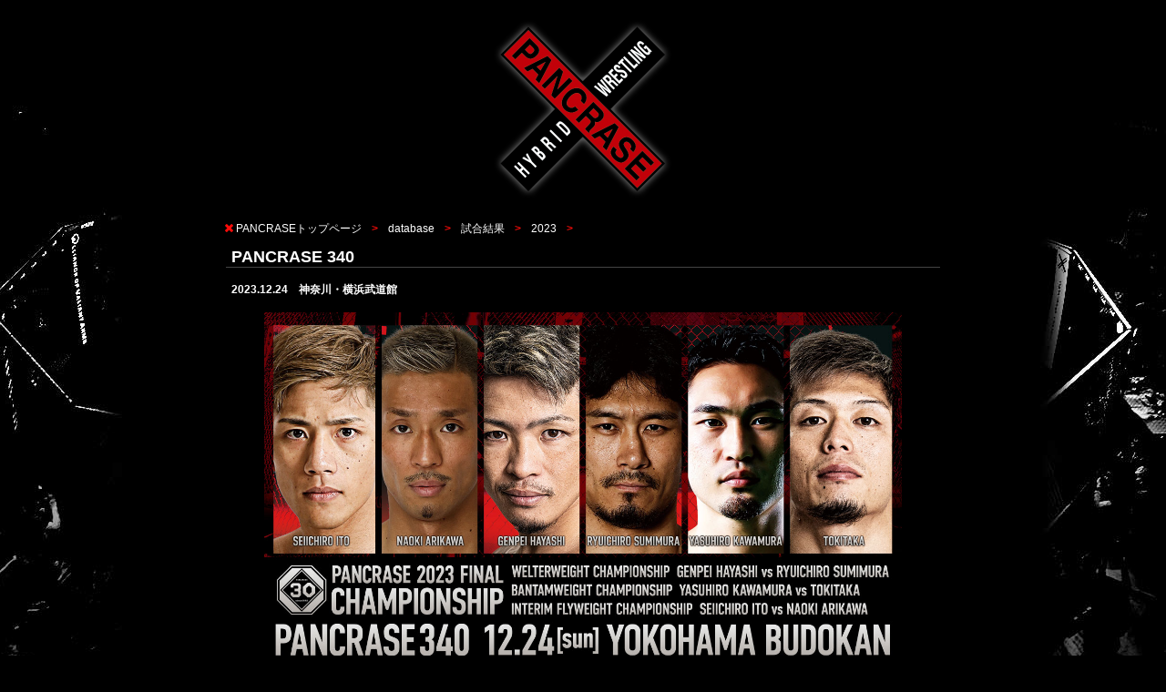

--- FILE ---
content_type: text/html
request_url: https://pancrase.co.jp/data/result/2023/1224.html
body_size: 24333
content:
<!DOCTYPE html>
<html lang="ja">
<head>
<!-- Global site tag (gtag.js) - Google Analytics -->
<script async src="https://www.googletagmanager.com/gtag/js?id=UA-117744042-1"></script>
<script>
  window.dataLayer = window.dataLayer || [];
  function gtag(){dataLayer.push(arguments);}
  gtag('js', new Date());

  gtag('config', 'UA-117744042-1');
</script>
<meta charset="utf-8" />
<title>パンクラス：PANCRASE Official Site | PANCRASE 340</title>
<meta name="keywords" content="PANCRASE,MMA,パンクラス,総合格闘技,ハイブリッド・レスリング,P's LAB,ピーズ・ラボ,世界標準" />
<meta name="description" content="パンクラスは、1993年にプロレスラーの船木誠勝と鈴木みのるによって設立、総合格闘技の礎を築き、現代でも国内外で人気を誇る、伝統的な総合格闘技団体です。「世界標準」をスローガンに欧米でスポーツ化が急速に確立されているMMAルールを採用しスポーツ化を実施したパンクラスを開始しました。" />
<meta name="viewport" content="width=device-width,minimum-scale=1,initial-scale=1">
<link rel="stylesheet" href="../../../css/p2020.css" type="text/css" />
<link rel="shortcut icon" href="../../../images/favicon.ico" />
<link href="https://use.fontawesome.com/releases/v5.0.6/css/all.css" rel="stylesheet">
<script src="https://ajax.googleapis.com/ajax/libs/jquery/2.2.4/jquery.min.js"></script>
<meta property="og:title" content="パンクラス・オフィシャルサイト | PANCRASE" />
<meta property="og:type" content="website" />
<meta property="og:url" content="https://www.pancrase.co.jp/" />
<meta property="og:image" content="https://www.pancrase.co.jp/images/ogp2020.png" />
<meta property="og:site_name" content="パンクラス・オフィシャルサイト | PANCRASE" />
<meta property="og:description" content="パンクラスは、1993年にプロレスラーの船木誠勝と鈴木みのるによって設立、総合格闘技の礎を築き、現代でも国内外で人気を誇る、伝統的な総合格闘技団体です。「世界標準」をスローガンに欧米でスポーツ化が急速に確立されているMMAルールを採用しスポーツ化を実施したパンクラスを開始しました。" />
<meta name="twitter:card" content="summary" />
<meta name="twitter:title" content="パンクラス・オフィシャルサイト | PANCRASE" />
<meta name="twitter:description" content="パンクラスは、1993年にプロレスラーの船木誠勝と鈴木みのるによって設立、総合格闘技の礎を築き、現代でも国内外で人気を誇る、伝統的な総合格闘技団体です。「世界標準」をスローガンに欧米でスポーツ化が急速に確立されているMMAルールを採用しスポーツ化を実施したパンクラスを開始しました。" />
<meta name="twitter:image" content="https://www.pancrase.co.jp/images/ogp2020.png" />
<meta itemprop="image" content="https://www.pancrase.co.jp/images/ogp2020.png" />
</head>
<body>
<div id="wrapper">
<div id="container">

<div class="pancrase_logo">
<a href="../../../index.html"><img src="../../../images/pancrase.png" alt="PANCRASE -世界標準-" /></a>
</div>


<!-- navi -->
<div class="navi">
<ul>
<li><i class="fas fa-times fa-fw rd"></i><a href="../../../index.html">PANCRASEトップページ</a></li>
<li><a href="../../index.html">database</a></li>
<li><a href="../index.html">試合結果</a></li>
<li><a href="index.html">2023</a></li>
</ul>
</div>
<!-- navi -->


<!-- main -->
<div id="main">


<div class="section">
<h1>PANCRASE 340</h1>
<h4>
2023.12.24　神奈川・横浜武道館
</h4>
</div>


<div class="photo">
<img src="img/p340.jpg" alt="PANCRASE 340" />
</div>


<ul style="border-bottom:1px solid #ffffff;">
<li>
<a href="p340judge.pdf" target="_blank">全試合採点結果表</a>
</li>
</ul>


<div id="card">


<table>
<tr><td colspan="5" class="rdcube">メインイベント⑭　キング オブ パンクラス チャンピオンシップ　ウェルター級　5分5ラウンド</td></tr>
<tr>
<td class="crdl">
<div class="sm">第15代王者</div>
×<a href="../../../data/prfl2/hayashig.html">林 源平</a>
<div class="sm">(和術慧舟會IGGY HAND'S GYM)</div>
</td>
<td class="icn"><img src="../../../icn/hayashig.jpg" alt="林 源平" /></td>
<td class="vs">vs</td>
<td class="icn"><img src="../../../icn/sumimura.jpg" alt="住村竜市朗" /></td>
<td class="crdr">
<div class="sm">#2位</div>
<a href="../../../data/prfl2/sumimura.html">住村竜市朗</a>○
<div class="sm">(TEAM ONE)</div>
</td>
</tr>
<tr><td colspan="5" class="result0">5R 2:09、TKO/グラウンドのパンチ</td></tr>
<tr><td colspan="5" class="result">
<div class="wcube">林 源平(76.9kg)</div>
<div class="wcube">住村竜市朗(77.1kg)</div>
レフェリー：島村真司
</td></tr>
<tr><td colspan="5" class="result0">
<div class="pancrasech"><i class="fas fa-camera fa-lg"></i> <a href="photo1224/1401.html">この試合のギャラリー</a></div>
</td></tr>
</table>


<table>
<tr><td colspan="5" class="rdcube">コーメイン⑬　フライ級暫定王者決定戦　5分5ラウンド</td></tr>
<tr>
<td class="crdl">
<div class="sm">#1位</div>
○<a href="../../../data/prfl2/itoseiichiro.html">伊藤盛一郎</a>
<div class="sm">(リバーサルジム横浜グランドスラム/ZST)</div>
</td>
<td class="icn"><img src="../../../icn/itoseiichiro.jpg" alt="伊藤盛一郎" /></td>
<td class="vs">vs</td>
<td class="icn"><img src="../../../icn/arikawanaoki.jpg" alt="有川直毅" /></td>
<td class="crdr">
<div class="sm">#3位</div>
<a href="../../../data/prfl2/arikawanaoki.html">有川直毅</a>×
<div class="sm">(K-PLACE)</div>
</td>
</tr>
<tr><td colspan="5" class="result0">2R 0:35、TKO/RNC</td></tr>
<tr><td colspan="5" class="result">
<div class="wcube">伊藤盛一郎(56.65kg)</div>
<div class="wcube">有川直毅(56.7kg)</div>
レフェリー：小池秀信
</td></tr>
<tr><td colspan="5" class="result0">
<div class="pancrasech"><i class="fas fa-camera fa-lg"></i> <a href="photo1224/1301.html">この試合のギャラリー</a></div>
</td></tr>
</table>


<table>
<tr><td colspan="5" class="rdcube">第12試合　バンタム級第5代王者決定戦　5分5ラウンド</td></tr>
<tr>
<td class="crdl">
<div class="sm">#1位</div>
×<a href="../../../data/prfl2/kawamuray.html">河村泰博</a>
<div class="sm">(和術慧舟會AKZA)</div>
</td>
<td class="icn"><img src="../../../icn/kawamuray.jpg" alt="河村泰博" /></td>
<td class="vs">vs</td>
<td class="icn"><img src="../../../icn/tokitaka.jpg" alt="透暉鷹" /></td>
<td class="crdr">
<div class="sm">#2位</div>
<a href="../../../data/prfl2/tokitaka.html">透暉鷹</a>○
<div class="sm">(ISHITSUNA MMA)</div>
</td>
</tr>
<tr><td colspan="5" class="result0">1R 4:45、TKO/肩固め</td></tr>
<tr><td colspan="5" class="result">
<div class="wcube">河村泰博(61.2kg)</div>
<div class="wcube">透暉鷹(61.05kg)</div>
レフェリー：梅田恒介
</td></tr>
<tr><td colspan="5" class="result0">
<div class="pancrasech"><i class="fas fa-camera fa-lg"></i> <a href="photo1224/1201.html">この試合のギャラリー</a></div>
</td></tr>
</table>


<table>
<tr><td colspan="5" class="rdcube">第11試合　ライト級次期挑戦者決定戦　5分3ラウンド</td></tr>
<tr>
<td class="crdl">
<div class="sm">#1位</div>
×<a href="../../../data/prfl2/kasuya.html">粕谷優介</a>
<div class="sm">(総合格闘技道場CROWN)</div>
</td>
<td class="icn"><img src="../../../icn/kasuya.jpg" alt="粕谷優介" /></td>
<td class="vs">vs</td>
<td class="icn"><img src="../../../icn/saika.jpg" alt="雑賀 ヤン坊 達也" /></td>
<td class="crdr">
<div class="sm">#4位</div>
<a href="../../../data/prfl2/saika.html">雑賀 ヤン坊 達也</a>○
<div class="sm">(DOBUITA)</div>
</td>
</tr>
<tr><td colspan="5" class="result0">3R 5:00、判定/0-3</td></tr>
<tr><td colspan="5" class="result">
判定：出口直樹(27-30)荒牧拓(27-30)松井(27-30)
<div class="wcube">粕谷優介(70.40kg)</div>
<div class="wcube">雑賀 ヤン坊 達也(70.05kg)</div>
レフェリー：和田良覚
</td></tr>
<tr><td colspan="5" class="result0">
<div class="pancrasech"><i class="fas fa-camera fa-lg"></i> <a href="photo1224/1101.html">この試合のギャラリー</a></div>
</td></tr>
</table>


<table>
<tr><td colspan="5" class="rdcube">第10試合　アトム級　5分3ラウンド</td></tr>
<tr>
<td class="crdl">
<div class="sm">#2位</div>
○<a href="../../../data/prfl-a/sayako.html">沙弥子</a>
<div class="sm">(リバーサルジム横浜グランドスラム)</div>
</td>
<td class="icn"><img src="../../../icn/at/sayako.jpg" alt="沙弥子" /></td>
<td class="vs">vs</td>
<td class="icn"><img src="../../../icn/at/vvmei.jpg" alt="V.V Mei" /></td>
<td class="crdr">
<div class="sm">　</div>
<a href="../../../data/prfl-a/vvmei.html">V.V Mei</a>×
<div class="sm">(フリー)</div>
</td>
</tr>
<tr><td colspan="5" class="result0">3R 5:00、判定/2-1</td></tr>
<tr><td colspan="5" class="result">
判定：大藪吉郁(28-29)山崎明(29-28)梅木良則(29-28)
<div class="wcube">沙弥子(47.7kg)</div>
<div class="wcube">V.V Mei(47.9kg)</div>
レフェリー：寶田智美
</td></tr>
<tr><td colspan="5" class="result0">
<div class="pancrasech"><i class="fas fa-camera fa-lg"></i> <a href="photo1224/1001.html">この試合のギャラリー</a></div>
</td></tr>
</table>


<table>
<tr><td colspan="5" class="rdcube">第9試合　アトム級　5分3ラウンド</td></tr>
<tr>
<td class="crdl">
<div class="sm">#1位</div>
×<a href="../../../data/prfl-a/zennyhuang.html">ジェニー・ファン</a>
<div class="sm">(AACC/台湾)</div>
</td>
<td class="icn"><img src="../../../icn/at/zennyhuang.jpg" alt="ジェニー・ファン" /></td>
<td class="vs">vs</td>
<td class="icn"><img src="../../../icn/at/sarami.jpg" alt="SARAMI" /></td>
<td class="crdr">
<div class="sm">　</div>
<a href="../../../data/prfl-a/sarami.html">SARAMI</a>○
<div class="sm">(パンクラスイズム横浜)</div>
</td>
</tr>
<tr><td colspan="5" class="result0">3R 5:00、判定/0-3</td></tr>
<tr><td colspan="5" class="result">
判定：大藪吉郁(27-30)山崎明(27-30)梅木良則(27-30)
<div class="wcube">ジェニー・ファン(47.45kg)</div>
<div class="wcube">SARAMI(47.85kg)</div>
レフェリー：寶田智美
</td></tr>
<tr><td colspan="5" class="result0">
<div class="pancrasech"><i class="fas fa-camera fa-lg"></i> <a href="photo1224/901.html">この試合のギャラリー</a></div>
</td></tr>
</table>


<table>
<tr><td colspan="5" class="rdcube">第8試合　フェザー級　5分3ラウンド</td></tr>
<tr>
<td class="crdl">
<div class="sm">#2位</div>
×<a href="../../../data/prfl2/kameishinsuke.html">亀井晨佑</a>
<div class="sm">(パラエストラ八王子)</div>
</td>
<td class="icn"><img src="../../../icn/kameishinsuke.jpg" alt="亀井晨佑" /></td>
<td class="vs">vs</td>
<td class="icn"><img src="../../../icn/hiratanaoki.jpg" alt="平田直樹" /></td>
<td class="crdr">
<div class="sm">#5位</div>
<a href="../../../data/prfl2/hiratanaoki.html">平田直樹</a>○
<div class="sm">(トライフォース柔術アカデミー)</div>
</td>
</tr>
<tr><td colspan="5" class="result0">3R 5:00、判定/0-3</td></tr>
<tr><td colspan="5" class="result">
判定：大藪吉郁(27-30)山崎明(27-30)松井(27-30)
<div class="wcube">亀井晨佑(66.05kg)</div>
<div class="wcube">平田直樹(66.1kg)</div>
レフェリー：島村真司
</td></tr>
<tr><td colspan="5" class="result0">
<div class="pancrasech"><i class="fas fa-camera fa-lg"></i> <a href="photo1224/801.html">この試合のギャラリー</a></div>
</td></tr>
</table>


<div id="pancrase34007"></div>
<table>
<tr><td colspan="5" class="rdcube">第7試合　フェザー級　5分3ラウンド</td></tr>
<tr>
<td class="crdl">
<div class="sm">　</div>
×<a href="../../../data/prfl2/takahashiryogo.html">高橋遼伍</a>
<div class="sm">(KRAZY BEE)</div>
</td>
<td class="icn"><img src="../../../icn/takahashiryogo.jpg" alt="高橋遼伍" /></td>
<td class="vs">vs</td>
<td class="icn"><img src="../../../icn/kimsangwon.jpg" alt="キム・サンウォン" /></td>
<td class="crdr">
<div class="sm">#8位</div>
<a href="../../../data/prfl-e/kimsangwon.html">キム・サンウォン</a>○
<div class="sm">(KOREAN TOP TEAM)</div>
</td>
</tr>
<tr><td colspan="5" class="result0">3R 0:00、TKO</td></tr>
<tr><td colspan="5" class="result">
<div class="wcube">高橋遼伍(66.1kg)</div>
<div class="wcube">キム・サンウォン(65.9kg)</div>
レフェリー：和田良覚
</td></tr>
<tr><td colspan="5" class="result">
<a href="pancrase340_07_j.pdf" target="_blank">高橋遼伍vs.キム・サンウォン戦の提訴について</a><br />
<a href="pancrase340_07_e.pdf" target="_blank">In reference to the Pancrase 340 event held at the Yokohama Budokan on December 24th, 2023, and the case that followed the match between Ryogo Takahashi and Sang Won Kim, two points of contention were made by the Korean Top Team.</a>
</td></tr>

<tr><td colspan="5" class="result0">
<div class="pancrasech"><i class="fas fa-camera fa-lg"></i> <a href="photo1224/701.html">この試合のギャラリー</a></div>
</td></tr>
</table>


<table>
<tr><td colspan="5" class="rdcube">第6試合　フェザー級　5分3ラウンド</td></tr>
<tr>
<td class="crdl">
<div class="sm">#6位</div>
○<a href="../../../data/prfl2/ryoa.html">Ryo</a>
<div class="sm">(グランドスラム/RINGS)</div>
</td>
<td class="icn"><img src="../../../icn/ryoa.jpg" alt="Ryo" /></td>
<td class="vs">vs</td>
<td class="icn"><img src="../../../icn/yanagawayuito.jpg" alt="栁川唯人" /></td>
<td class="crdr">
<div class="sm">#11位</div>
<a href="../../../data/prfl2/yanagawayuito.html">栁川唯人</a>×
<div class="sm">(K-PLACE)</div>
</td>
</tr>
<tr><td colspan="5" class="result0">3R 0:33、TO/腕十字固め</td></tr>
<tr><td colspan="5" class="result">
<div class="wcube">Ryo(65.95kg)</div>
<div class="wcube">栁川唯人(65.95kg)</div>
レフェリー：小池秀信
</td></tr>
<tr><td colspan="5" class="result0">
<div class="pancrasech"><i class="fas fa-camera fa-lg"></i> <a href="photo1224/601.html">この試合のギャラリー</a></div>
</td></tr>
</table>


<table>
<tr><td colspan="5" class="rdcube">第5試合　フライ級　5分3ラウンド</td></tr>
<tr>
<td class="crdl">
<div class="sm">#5位</div>
○<a href="../../../data/prfl-e/salohidinov.html">ムハンマド・サロヒディノフ</a>
<div class="sm">(Katran Gym/タジキスタン)</div>
</td>
<td class="icn"><img src="../../../icn/salohidinov.jpg" alt="ムハンマド・サロヒディノフ" /></td>
<td class="vs">vs</td>
<td class="icn"><img src="../../../icn/matsuitoki.jpg" alt="松井斗輝" /></td>
<td class="crdr">
<div class="sm">#8位</div>
<a href="../../../data/prfl2/matsuitoki.html">松井斗輝</a>×
<div class="sm">(パラエストラ柏)</div>
</td>
</tr>
<tr><td colspan="5" class="result0">3R 5:00、判定/3-0</td></tr>
<tr><td colspan="5" class="result">
判定：大藪吉郁(30-27)山崎明(30-27)松井(30-27)
<div class="wcube">ムハンマド・サロヒディノフ(57.15kg)</div>
<div class="wcube">松井斗輝(56.95kg)</div>
レフェリー：高本裕和
</td></tr>
<tr><td colspan="5" class="result0">
<div class="pancrasech"><i class="fas fa-camera fa-lg"></i> <a href="photo1224/501.html">この試合のギャラリー</a></div>
</td></tr>
</table>


<table>
<tr><td colspan="5" class="rdcube">第4試合　キャッチウェイト 71.5kg未満契約　5分3ラウンド</td></tr>
<tr>
<td class="crdl">
<div class="sm">　</div>
×<a href="../../../data/prfl/kondo.html">近藤有己</a>
<div class="sm">(パンクラスイズム横浜)</div>
</td>
<td class="icn"><img src="../../../icn/kondo.jpg" alt="近藤有己" /></td>
<td class="vs">vs</td>
<td class="icn"><img src="../../../icn/mikiwataru.jpg" alt="美木 航" /></td>
<td class="crdr">
<div class="sm">　</div>
<a href="../../../data/prfl2/mikiwataru.html">美木 航</a>○
<div class="sm">(NATURAL 9)</div>
</td>
</tr>
<tr><td colspan="5" class="result0">3R 5:00、判定/0-3</td></tr>
<tr><td colspan="5" class="result">
判定：大藪吉郁(27-30)山崎明(27-30)出口直樹(27-30)
<div class="wcube">近藤有己(70.9kg)</div>
<div class="wcube">美木 航(71.3kg)</div>
レフェリー：梅木良則
</td></tr>
<tr><td colspan="5" class="result0">
<div class="pancrasech"><i class="fas fa-camera fa-lg"></i> <a href="photo1224/401.html">この試合のギャラリー</a></div>
</td></tr>
</table>


<table>
<tr><td colspan="5" class="rdcube">第3試合　バンタム級　5分3ラウンド</td></tr>
<tr>
<td class="crdl">
<div class="sm">#5位</div>
○<a href="../../../data/prfl2/tajimaryo.html">田嶋 椋</a>
<div class="sm">(OOTA DOJO)</div>
</td>
<td class="icn"><img src="../../../icn/tajimaryo.jpg" alt="田嶋 椋" /></td>
<td class="vs">vs</td>
<td class="icn"><img src="../../../icn/sasa.jpg" alt="笹 晋久" /></td>
<td class="crdr">
<div class="sm">#6位</div>
<a href="../../../data/prfl2/sasa.html">笹 晋久</a>×
<div class="sm">(パラエストラ柏)</div>
</td>
</tr>
<tr><td colspan="5" class="result0">3R 5:00、判定/3-0</td></tr>
<tr><td colspan="5" class="result">
判定：大藪吉郁(29-28)山崎明(29-28)出口直樹(29-28)
<div class="wcube">田嶋 椋(61.15kg)</div>
<div class="wcube">笹 晋久(61.4kg)</div>
レフェリー：梅田恒介
</td></tr>
<tr><td colspan="5" class="result0">
<div class="pancrasech"><i class="fas fa-camera fa-lg"></i> <a href="photo1224/301.html">この試合のギャラリー</a></div>
</td></tr>
</table>


<table>
<tr><td colspan="5" class="rdcube">第2試合　ウェルター級　5分3ラウンド</td></tr>
<tr>
<td class="crdl">
<div class="sm">　</div>
×<a href="../../../data/prfl2/kawanakatakahiro.html">川中孝浩</a>
<div class="sm">(BRAVE GYM)</div>
</td>
<td class="icn"><img src="../../../icn/kawanakatakahiro.jpg" alt="川中孝浩" /></td>
<td class="vs">vs</td>
<td class="icn"><img src="../../../icn/satoshogo.jpg" alt="佐藤生虎" /></td>
<td class="crdr">
<div class="sm">　</div>
<a href="../../../data/prfl2/satoshogo.html">佐藤生虎</a>○
<div class="sm">(UNITED GYM TOKYO)</div>
</td>
</tr>
<tr><td colspan="5" class="result0">1R 1:22、TKO/グラウンドのパンチ</td></tr>
<tr><td colspan="5" class="result">
<div class="wcube">川中孝浩(77.2kg)</div>
<div class="wcube">佐藤生虎(77.3kg)</div>
レフェリー：高本裕和
</td></tr>
<tr><td colspan="5" class="result0">
<div class="pancrasech"><i class="fas fa-camera fa-lg"></i> <a href="photo1224/201.html">この試合のギャラリー</a></div>
</td></tr>
</table>


<h3>プレリミナリーファイト</h3>

<table>
<tr><td colspan="5" class="rdcube">第1試合　フライ級　5分3ラウンド</td></tr>
<tr>
<td class="crdl">
<div class="sm">　</div>
○<a href="../../../data/prfl2/shindogenta.html">眞藤源太</a>
<div class="sm">(KINGCRAFT)</div>
</td>
<td class="icn"><img src="../../../icn/shindogenta.jpg" alt="眞藤源太" /></td>
<td class="vs">vs</td>
<td class="icn"><img src="../../../icn/umeharamisaki.jpg" alt="梅原規祥" /></td>
<td class="crdr">
<div class="sm">　</div>
<a href="../../../data/prfl2/umeharamisaki.html">梅原規祥</a>×
<div class="sm">(リバーサルジム武蔵小杉 所プラス)</div>
</td>
</tr>
<tr><td colspan="5" class="result0">1R 1:51、TO/RNC</td></tr>
<tr><td colspan="5" class="result">
<div class="wcube">眞藤源太(56.55kg)</div>
<div class="wcube">梅原規祥(57kg)</div>
レフェリー：鶴和幹浩
</td></tr>
<tr><td colspan="5" class="result0">
<div class="pancrasech"><i class="fas fa-camera fa-lg"></i> <a href="photo1224/101.html">この試合のギャラリー</a></div>
</td></tr>
</table>


</div>



<div id="ranking">
<h2>PANCRASE OFFICIAL RANKING</h2>

<div class="rdcube">無差別級</div>
<div class="kop">KING OF PANCRASISTS：ジョシュ・バーネット</div>
<ol>
<li>渕上幹斗</li>
</ol>

<div class="rdcube">ヘビー級：93.0kg〜120.2kg未満</div>
<div class="kop">KING OF PANCRASISTS：空位</div>
<ul>
<li> </li>
</ul>

<div class="rdcube">ライトヘビー級：83.9kg〜93.0kg未満</div>
<div class="kop">KING OF PANCRASISTS：空位</div>
<ul>
<li> </li>
</ul>


<div class="rdcube">ミドル級：77.1kg〜83.9kg未満</div>
<div class="kop">KING OF PANCRASISTS：内藤由良</div>
<ol>
<li>佐藤龍汰朗</li>
</ol>


<div class="rdcube">ウェルター級：70.3kg〜77.1kg未満</div>
<div class="kop">KING OF PANCRASISTS：林源平</div>
<ol>
<li>髙橋攻誠</li>
<li>住村竜市朗</li>
<li>押忍マン洸太</li>
<li>藤田大</li>
<li>村山暁洋</li>
</ol>


<div class="rdcube">ライト級：65.8kg〜70.3kg未満</div>
<div class="kop">KING OF PANCRASISTS：アキラ</div>
<ol>
<li>粕谷優介</li>
<li>久米鷹介</li>

<li>松本光史</li>
<li>雑賀ヤン坊達也</li>
<li>葛西和希</li>
<li>松岡嵩志</li>
<li>丸山数馬</li>
<li>平信一</li>
<li>吉村天弥</li>
<li>西尾真輔</li>
<li>神谷大智</li>
<li>余勇利</li>
</ol>


<div class="rdcube">フェザー級：61.2kg〜65.8kg未満</div>
<div class="kop">KING OF PANCRASISTS：新居すぐる</div>
<ol>
<li>高木凌</li>
<li>亀井晨佑</li>
<li>中田大貴</li>
<li>田村一聖</li>
<li>平田直樹</li>
<li>Ryo</li>
<li>三宅輝砂</li>
<li>キム・サンウォン</li>
<li>名田英平</li>
<li>遠藤来生</li>
<li>栁川唯人</li>
<li>岡田拓真</li>
<li>糸川義人</li>
</ol>


<div class="rdcube">バンタム級：56.7kg以上〜61.2kg未満</div>
<div class="kop">KING OF PANCRASISTS：空位</div>
<ol>
<li>河村泰博</li>
<li>透暉鷹</li>
<li>井村塁</li>
<li>田中路教</li>
<li>田嶋椋</li>
<li>笹晋久</li>
<li>高城光弘</li>
<li>矢澤諒</li>
<li>TSUNE</li>
<li>平田丈二</li>
<li>菅 歩夢</li>
</ol>


<div class="rdcube">フライ級：56.7kg以下〜54.4kg以上</div>
<div class="kop">KING OF PANCRASISTS：鶴屋怜</div>
<ol>
<li>伊藤盛一郎</li>
<li>猿飛流</li>
<li>有川直毅</li>
<li>上田将年</li>
<li>ムハンマド・サロヒディノフ</li>
<li>濱田巧</li>
<li>秋葉太樹</li>
<li>松井斗輝</li>
<li>大塚智貴</li>
<li>山﨑聖哉</li>
<li>萩原幸太郎</li>
</ol>


<div class="rdcube">ストロー級：52.2kg以下〜49.9kg以上</div>
<div class="kop">KING OF PANCRASISTS：空位</div>
<ol>
<li>若林耕平</li>
<li>黒澤亮平</li>
<li>八田亮</li>
<li>リトル</li>
<li>野田遼介</li>
<li>植松洋貴</li>
<li>寺岡拓永</li>
</ol>


<div class="rdcube">Female　フライ級(56.7kg以下〜54.4kg以上)</div>
<div class="kop">KING OF PANCRASISTS：端貴代</div>
<ol>
<li>重田ホノカ</li>
<li>ライカ</li>
<li>NØRI</li>
</ol>


<div class="rdcube">Female　ストロー級(52.2kg以下〜49.9kg以上)</div>
<div class="kop">KING OF PANCRASISTS：ソルト</div>
<ol>
<li>エジナ・トラキナス</li>
<li>KAREN</li>
<li>藤野恵実</li>
</ol>
<br />


<div class="rdcube">Female　アトム級(47.6kg 以下)</div>
<div class="kop">KING OF PANCRASISTS：空位</div>
<ol>
<li>ジェニー・ファン</li>
<li>沙弥子</li>
</ol>
</div>




<div class="back"><a href="../../../index.html">パンクラス toppage</a></div>
</div>
<div id="footer-space"></div>
</div>
<!-- main -->


<!-- footer -->
<div id="footer">
<!-- navi -->
<div class="navi">
<ul>
<li><i class="fas fa-times fa-fw rd"></i><a href="../../../index.html">PANCRASEトップページ</a></li>
<li><a href="../../index.html">database</a></li>
<li><a href="../index.html">試合結果</a></li>
<li><a href="index.html">2023</a></li>
</ul>
</div>
<!-- navi -->
</div>
<!-- footer -->


<!-- Global site tag (gtag.js) - Google Analytics -->
<script async src="https://www.googletagmanager.com/gtag/js?id=UA-117744042-1"></script>
<script>
  window.dataLayer = window.dataLayer || [];
  function gtag(){dataLayer.push(arguments);}
  gtag('js', new Date());

  gtag('config', 'UA-117744042-1');
</script>


<div id="WATelements"></div> <script id="WAT" src="https://djnbrbrnw10mo.cloudfront.net/_js/wat.js?symbol=WTL&id=27&default_lang=ja"></script>
</div>
</body>
</html>